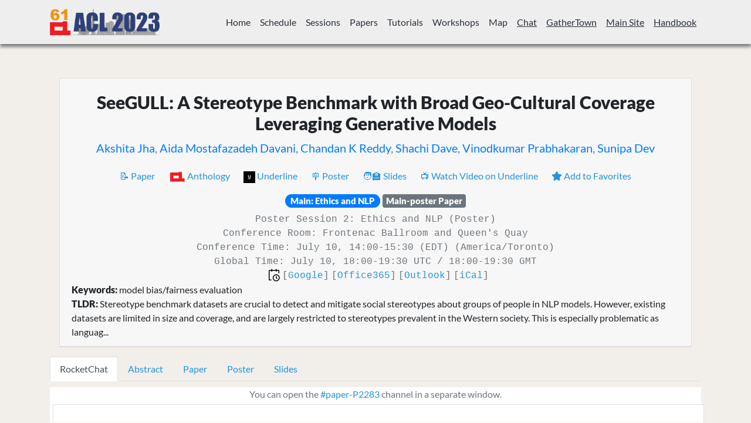

--- FILE ---
content_type: text/html; charset=utf-8
request_url: https://virtual2023.aclweb.org/paper_P2283.html
body_size: 6483
content:



<!DOCTYPE html>
<html lang="en">

<head>
  


  <!-- Required meta tags -->
  <meta charset="utf-8" />
  <meta name="viewport" content="width=device-width, initial-scale=1, shrink-to-fit=no" />


  <!-- External Javascript libs  -->
  <script src="https://cdn.jsdelivr.net/npm/d3@5/dist/d3.min.js"></script>

  <script src="https://cdn.jsdelivr.net/npm/handlebars@4.7.3/dist/handlebars.min.js"
    integrity="sha256-/PJBs6QWvXijOFIX04kZpLb6ZtSQckdOIavLWKKOgXU=" crossorigin="anonymous"></script>

  <script src="https://cdn.jsdelivr.net/npm/jquery@3.4.1/dist/jquery.min.js"
    integrity="sha256-CSXorXvZcTkaix6Yvo6HppcZGetbYMGWSFlBw8HfCJo=" crossorigin="anonymous"></script>

  <script src="https://cdn.jsdelivr.net/npm/popper.js@1.16.0/dist/umd/popper.min.js"
    integrity="sha384-Q6E9RHvbIyZFJoft+2mJbHaEWldlvI9IOYy5n3zV9zzTtmI3UksdQRVvoxMfooAo"
    crossorigin="anonymous"></script>


  <script src="https://cdn.jsdelivr.net/npm/bootstrap@4.4.1/dist/js/bootstrap.min.js"
    integrity="sha256-WqU1JavFxSAMcLP2WIOI+GB2zWmShMI82mTpLDcqFUg=" crossorigin="anonymous"></script>

  <script src="https://cdn.jsdelivr.net/npm/moment@2.24.0/min/moment.min.js"
    integrity="sha256-4iQZ6BVL4qNKlQ27TExEhBN1HFPvAvAMbFavKKosSWQ=" crossorigin="anonymous"></script>

  <script src="https://cdn.jsdelivr.net/npm/moment-timezone@0.5.28/builds/moment-timezone-with-data.min.js"
    integrity="sha256-IWYg4uIC8/erItNXYvLtyYHioRi2zT1TFva8qaAU/ww=" crossorigin="anonymous"></script>

  <!-- https://developer.snapappointments.com/bootstrap-select/ -->
  <link rel="stylesheet" href="https://cdn.jsdelivr.net/npm/bootstrap-select@1.13.14/dist/css/bootstrap-select.min.css">
  <script src="https://cdn.jsdelivr.net/npm/bootstrap-select@1.13.14/dist/js/bootstrap-select.min.js"></script>

  <!-- Library libs -->
  <script src="static/js/typeahead.bundle.js"></script>

  <script src="https://craig.global.ssl.fastly.net/js/mousetrap/mousetrap.min.js?a4098"></script>

  <link rel="stylesheet" href="https://use.fontawesome.com/releases/v5.7.0/css/all.css"
    integrity="sha384-lZN37f5QGtY3VHgisS14W3ExzMWZxybE1SJSEsQp9S+oqd12jhcu+A56Ebc1zFSJ" crossorigin="anonymous">

  <!-- External CSS -->
  <link rel="stylesheet" href="https://cdn.jsdelivr.net/npm/bootstrap@4.3.1/dist/css/bootstrap.min.css"
    integrity="sha256-YLGeXaapI0/5IgZopewRJcFXomhRMlYYjugPLSyNjTY=" crossorigin="anonymous">

  <!-- External Fonts (no google for china) -->
  <link href="static/css/Lato.css" rel="stylesheet" />
  <link href="static/css/Exo.css" rel="stylesheet" />
  <link href="static/css/Cuprum.css" rel="stylesheet" />

  <link rel="stylesheet" href="static/css/main.css" />
  <link rel="stylesheet" href="static/css/chats-modal.css" />
  <link rel="stylesheet" href="static/css/lazy_load.css" />
  <link rel="stylesheet" href="static/css/typeahead.css" />
  <script src="https://cdn.jsdelivr.net/npm/pdfjs-dist@2.3.200/build/pdf.min.js"></script>
  <script src="static/js/pdf_render.js"></script>

  <title>ACL2023: SeeGULL: A Stereotype Benchmark with Broad Geo-Cultural Coverage Leveraging Generative Models</title>
  
<meta name="citation_title" content="SeeGULL: A Stereotype Benchmark with Broad Geo-Cultural Coverage Leveraging Generative Models" />

<meta name="citation_author" content="Akshita Jha" />

<meta name="citation_author" content="Aida Mostafazadeh Davani" />

<meta name="citation_author" content="Chandan K Reddy" />

<meta name="citation_author" content="Shachi Dave" />

<meta name="citation_author" content="Vinodkumar Prabhakaran" />

<meta name="citation_author" content="Sunipa Dev" />

<meta name="citation_publication_date" content="July 2023" />
<meta name="citation_conference_title" content="The 61st Annual Meeting Of The Association For Computational Linguistics" />
<meta name="citation_inbook_title" content="Proceedings of the 61st Annual Meeting of the Association for Computational Linguistics" />
<meta name="citation_abstract" content="Stereotype benchmark datasets are crucial to detect and mitigate social stereotypes about groups of people in NLP models. However, existing datasets are limited in size and coverage, and are largely restricted to stereotypes prevalent in the Western society. This is especially problematic as language technologies gain hold across the globe. To address this gap, we present SeeGULL, a broad-coverage stereotype dataset, built by utilizing generative capabilities of large language models such as PaLM, and GPT-3, and leveraging a globally diverse rater pool to validate the prevalence of those stereotypes in society. SeeGULL is in English, and contains stereotypes about identity groups spanning 178 countries across 8 different geo-political regions across 6 continents, as well as state-level identities within the US and India. We also include fine-grained offensiveness scores for different stereotypes and demonstrate their global disparities. Furthermore, we include comparative annotations about the same groups by annotators living in the region vs. those that are based in North America, and demonstrate that within-region stereotypes about groups differ from those prevalent in North America." />

<meta name="citation_keywords" content="model bias/fairness evaluation" />

<meta name="citation_pdf_url" content="" />

<script src="static/js/persistor.js"></script>

<script>
  let paper_id = "P2283"

  function updateFavBtn(isFav){
    let favBtn = $('#favBtn');
    if (isFav) {
      // favBtn.removeClass('btn-outline-primary')
      favBtn.addClass('card-link-warning');
      favBtn.html('<i class="fas fa-star"></i>');
      favBtn.tooltip(
          {title:'Click to remove from Favorites', placement: 'right'});
    } else {
      favBtn.removeClass('card-link-warning')
      // favBtn.addClass('btn-outline-primary')
      favBtn.html('<i class="fas fa-star"></i> Add to Favorites');
      favBtn.tooltip('dispose');
    }
  }

  $(document).ready(function () {

    const favPersistor = new Persistor('Mini-Conf-Favorite-Papers');

    let isFav = favPersistor.get(paper_id);
    updateFavBtn(isFav)

    $('#favBtn').click(()=>{
      let isFav = favPersistor.get(paper_id) || false;
      favPersistor.set(paper_id, !isFav);
      updateFavBtn(!isFav);
    })
  })

</script>



  <!-- Favicon -->
  <link rel="apple-touch-icon" sizes="180x180" href="static/favicon/apple-touch-icon.png">
  <link rel="icon" type="image/png" sizes="32x32" href="static/favicon/favicon-32x32.png">
  <link rel="icon" type="image/png" sizes="16x16" href="static/favicon/favicon-16x16.png">
  <link rel="manifest" href="static/favicon/site.webmanifest">
  <link rel="mask-icon" href="static/favicon/safari-pinned-tab.svg" color="#5bbad5">
  <link rel="shortcut icon" href="static/favicon/favicon.ico">
  <meta name="msapplication-TileColor" content="#2d89ef">
  <meta name="msapplication-config" content="static/favicon/browserconfig.xml">
  <meta name="theme-color" content="#ffffff">
</head>

<body>
  <!-- NAV -->
  
  <!-- ('https://2023.aclweb.org/faq/', 'FAQ'), -->
  <!-- ('https://2023.aclweb.org/committees/organization/', 'Organizers'), -->
  <!-- ('https://2023.aclweb.org/sponsors/', 'Sponsors') -->

  <!-- Add back ('livestream.html', 'Livestream'),
    ('about.html', 'Help'),
    ('plenary_sessions.html', 'Plenary'),
    ('livestream.html', 'Livestream'),
    (config.gather_town , 'Gather'),
    for a new conference
    -->

  <nav class="navbar sticky-top navbar-expand-lg navbar-light  bg-emnlp mr-auto customnav" id="main-nav">
    <div class="container">
      <a class="navbar-brand" href="index.html">
        <img class="logo" src="static/images/acl2023/acl-logo-2023.png" height="45px"
          width="auto" alt="ACL 2023" />
      </a>
      <button class="navbar-toggler" type="button" data-toggle="collapse" data-target="#navbarNav"
        aria-controls="navbarNav" aria-expanded="false" aria-label="Toggle navigation">
        <span class="navbar-toggler-icon"></span>
      </button>
      <div class="collapse navbar-collapse text-right flex-grow-1" id="navbarNav">
        <ul class="navbar-nav ml-auto">
          
          <li class="nav-item ">
            
            <a class="nav-link" href="index.html">Home</a>
            
          </li>
          
          <li class="nav-item ">
            
            <a class="nav-link" href="schedule.html">Schedule</a>
            
          </li>
          
          <li class="nav-item ">
            
            <a class="nav-link" href="sessions.html">Sessions</a>
            
          </li>
          
          <li class="nav-item ">
            
            <a class="nav-link" href="papers.html">Papers</a>
            
          </li>
          
          <li class="nav-item ">
            
            <a class="nav-link" href="tutorials.html">Tutorials</a>
            
          </li>
          
          <li class="nav-item ">
            
            <a class="nav-link" href="workshops.html">Workshops</a>
            
          </li>
          
          <li class="nav-item ">
            
            <a class="nav-link" href="map.html">Map</a>
            
          </li>
          
          <li class="nav-item ">
            
            <a class="nav-link" href="https://acl.rocket.chat" target="_blank"><u>Chat</u></a>
            
          </li>
          
          <li class="nav-item ">
            
            <a class="nav-link" href="https://app.gather.town/app/5OscLswEEuYf2Psb/ACL2023" target="_blank"><u>GatherTown</u></a>
            
          </li>
          
          <li class="nav-item ">
            
            <a class="nav-link" href="https://2023.aclweb.org/" target="_blank"><u>Main Site</u></a>
            
          </li>
          
          <li class="nav-item ">
            
            <a class="nav-link" href="https://2023.aclweb.org/downloads/acl2023-handbook.pdf" target="_blank"><u>Handbook</u></a>
            
          </li>
          
        </ul>
      </div>
    </div>
  </nav>
  

  
  <!-- User Overrides -->
   

      
      <div class="container">
        
    <!-- Heading -->
    <div class="heading">
       
    </div>
    <div class="tabs pt-3">
      <!-- Tabs -->
      <div class="tabs pt-3">
         
      </div>
      <!-- Content -->
      <div class="content">
        


<!-- Title -->
<div class="card m-3" style="">
  <div class="card-header">
    <h2 class="card-title main-title text-center" style="color: black">
      SeeGULL: A Stereotype Benchmark with Broad Geo-Cultural Coverage Leveraging Generative Models
    </h2>
    <h3 class="card-subtitle mb-2 text-muted text-center">
      
      <a href="papers.html?filter=authors&search=Akshita Jha&program=all" class="text-primary"
        >Akshita Jha</a
      >,
      
      <a href="papers.html?filter=authors&search=Aida Mostafazadeh Davani&program=all" class="text-primary"
        >Aida Mostafazadeh Davani</a
      >,
      
      <a href="papers.html?filter=authors&search=Chandan K Reddy&program=all" class="text-primary"
        >Chandan K Reddy</a
      >,
      
      <a href="papers.html?filter=authors&search=Shachi Dave&program=all" class="text-primary"
        >Shachi Dave</a
      >,
      
      <a href="papers.html?filter=authors&search=Vinodkumar Prabhakaran&program=all" class="text-primary"
        >Vinodkumar Prabhakaran</a
      >,
      
      <a href="papers.html?filter=authors&search=Sunipa Dev&program=all" class="text-primary"
        >Sunipa Dev</a
      >
      
    </h3>
   
    <div class="text-center p-3">
      
      <a class="card-link link-info" target="_blank" href="https://aclanthology.org/2023.acl-long.548.pdf">
        📝 Paper 
      </a>
      
      
      <a class="card-link link-info" target="_blank" href="https://aclanthology.org/2023.acl-long.548">
        <img src='/static/images/acl2023/acl-logo.png' height="20"></img> Anthology
      </a>
      
      
      <a class="card-link link-info" target="_blank" href="https://underline.io/events/395/posters/15337/poster/76698-mad-tsc-a-multilingual-aligned-news-dataset-for-target-dependent-sentiment-classification">
        <img src='/static/images/underline.jpg' height="20"></img> Underline
      </a>
      
      
      <a class="card-link link-info" target="_blank" href="https://assets.underline.io/lecture/76698/poster_document/699abd717239b5a2d54b79d5fcc56b19.pdf">
        🪧 Poster
      </a>
      
      
      <a class="card-link link-info" target="_blank" href="https://assets.underline.io/lecture/76698/slideshow/c1f007b2955678c7ae9a88c73ec55e03.pdf">
        🧑‍🏫 Slides
      </a>
      
      
      
      <a class="card-link link-info" target="_blank" href="https://underline.io/events/395/posters/15337/poster/76698-mad-tsc-a-multilingual-aligned-news-dataset-for-target-dependent-sentiment-classification">
        📺 Watch Video on Underline
      </a>
      
      
      
      

      
      
      <a href="#" id="favBtn" class="card-link">
        <i class="fas fa-star"></i> Add to Favorites
      </a>
    </div>
    <p class="card-text text-center h5">

      
     <a href="papers.html?program=main&track=Ethics and NLP" class ="badge badge-pill badge-primary">Main: Ethics and NLP</a>
     
      <span class="badge badge-secondary">Main-poster Paper</span>
    </p>

    
<div class="text-center text-muted text-monospace">
  <div class="paper-session-times">
    <span>Poster Session 2: Ethics and NLP (Poster)</span>
    <div>Conference Room: Frontenac Ballroom and Queen&#39;s Quay </div>
    <div>Conference Time: July 10, 14:00-15:30 (EDT) (America/Toronto)</div>
    <div>Global Time: July 10, <span class="session_times">Poster Session 2 (18:00-19:30 UTC)</span></div>

    

    <!--
  
  -->
  </div>
</div>

<div class="text-center text-muted text-monospace">
  <div class="paper-cal-links">
    <img src="static/images/calendar.svg" class="paper-detail-calendar" height="24px">
    <span id="session-cal-link-1"></span>
  </div>
</div>


<script src="static/js/add-to-calendar.js"></script>
<script>

  let ouicalData;
  let targetNode;
  let calendarNodeInner;
  let calendarNodeSpan;
  let parser = new DOMParser();
  let calendarNames = Array("google", "off365", "outlook", "ical");

  
  // create a calendar by hand
  ouicalData = addToCalendarData({
    options: {
      class: 'my-class',
      id: 'my-id'                               // If you don't pass an id, one will be generated for you.
    },
    data: {
      title: 'SeeGULL: A Stereotype Benchmark with Broad Geo-Cultural Coverage Leveraging Generative Models'.replace("#", " "),

      // Event start date
      start: new Date("2023-07-10T18:00:00"),
      end: new Date("2023-07-10T19:30:00"),
      // duration: 120,                           // Event duration (IN MINUTES)
      // allday: true,														// Override end time, duration and timezone, triggers 'all day'

      // Event timezone. Will convert the given time to that zone
      timezone: 'UTC',
        // Event Address
        

  // Event Description
  // NOTE: Cannot use abstract because of it is multi-line. Need to format it.
  description: 'https://underline.io'
      }
    });

  targetNode = document.querySelector('#session-cal-link-1');
  for (const name of calendarNames) {
    calendarNodeInner = parser.parseFromString(ouicalData[name], "text/html");
    calendarNodeSpan = document.createElement("span");
    calendarNodeSpan.setAttribute("style", "padding: 2px");
    calendarNodeSpan.appendChild(document.createTextNode("["));
    calendarNodeSpan.appendChild(calendarNodeInner.getElementsByTagName("a")[0]);
    calendarNodeSpan.appendChild(document.createTextNode("]"));
    targetNode.appendChild(calendarNodeSpan);
  }
  
</script>
        
        <div>
          <span class="font-weight-bold">Keywords:</span>
          model bias/fairness evaluation
        </div>
        
        
        <div>
          <span class="font-weight-bold">TLDR:</span>
          Stereotype benchmark datasets are crucial to detect and mitigate social stereotypes about groups of people in NLP models. However, existing datasets are limited in size and coverage, and are largely restricted to stereotypes prevalent in the Western society. This is especially problematic as languag...
        </div>
  </div>
</div>

<ul class="nav nav-tabs" id="myTab" role="tablist">
  <li class="nav-item">
    <a class="nav-link active" id="chat-tab" data-toggle="tab" href="#chat" role="tab" aria-controls="chat" aria-selected="true">RocketChat</a>
  </li>
  <li class="nav-item">
    <a class="nav-link" id="abstract-tab" data-toggle="tab" href="#abstract" role="tab" aria-controls="abstract" aria-selected="false">Abstract</a>
  </li>
  
  <li class="nav-item">
    <a class="nav-link" id="paper-tab" data-toggle="tab" href="#paper" role="tab" aria-controls="paper" aria-selected="false">Paper</a>
  </li>
  
  
  <li class="nav-item">
    <a class="nav-link" id="poster-tab" data-toggle="tab" href="#poster" role="tab" aria-controls="poster" aria-selected="false">Poster</a>
  </li>
  
  
  <li class="nav-item">
    <a class="nav-link" id="slides-tab" data-toggle="tab" href="#slides" role="tab" aria-controls="slides" aria-selected="false">Slides</a>
  </li>
  
</ul>
<div class="tab-content" id="myTabContent">
  <div class="tab-pane fade show active" id="chat" role="tabpanel" aria-labelledby="chat-tab">


  

<div class="container" style="background-color:white; padding: 0px;">
  <div class="text-muted text-center">
    You can open the
    <a href="https://acl.rocket.chat/channel/paper-P2283"
       target="_blank">#paper-P2283</a>
    channel in a separate window.
  </div>

  <!-- Chat -->
    <div id="gitter" class="slp">
      <iframe frameborder="0" src="https://acl.rocket.chat/channel/paper-P2283?layout=embedded" height="700px" width="100%" ></iframe>
    </div>
</div>

  </div>
  <div class="tab-pane fade" id="abstract" role="tabpanel" aria-labelledby="abstract-tab">
    <div id="details" class="pp-card m-3">
      <div class="card-body">
        <div class="card-text">
          <div id="abstractExample">
            <span class="font-weight-bold">Abstract:</span>
            Stereotype benchmark datasets are crucial to detect and mitigate social stereotypes about groups of people in NLP models. However, existing datasets are limited in size and coverage, and are largely restricted to stereotypes prevalent in the Western society. This is especially problematic as language technologies gain hold across the globe. To address this gap, we present SeeGULL, a broad-coverage stereotype dataset, built by utilizing generative capabilities of large language models such as PaLM, and GPT-3, and leveraging a globally diverse rater pool to validate the prevalence of those stereotypes in society. SeeGULL is in English, and contains stereotypes about identity groups spanning 178 countries across 8 different geo-political regions across 6 continents, as well as state-level identities within the US and India. We also include fine-grained offensiveness scores for different stereotypes and demonstrate their global disparities. Furthermore, we include comparative annotations about the same groups by annotators living in the region vs. those that are based in North America, and demonstrate that within-region stereotypes about groups differ from those prevalent in North America.
          </div>
        </div>
      </div>
    </div>
  </div>
  
  <div class="tab-pane fade" id="paper" role="tabpanel" aria-labelledby="paper-tab">
    <embed src="https://aclanthology.org/2023.acl-long.548.pdf" type="application/pdf" width="100%" height="850px">
  </div>
  
  
  <div class="tab-pane fade" id="poster" role="tabpanel" aria-labelledby="poster-tab">
    <embed src="https://assets.underline.io/lecture/76698/poster_document/699abd717239b5a2d54b79d5fcc56b19.pdf" type="application/pdf" width="100%" height="850px">
  </div>
  
  
  <div class="tab-pane fade" id="slides" role="tabpanel" aria-labelledby="slides-tab">
    <embed src="https://assets.underline.io/lecture/76698/slideshow/c1f007b2955678c7ae9a88c73ec55e03.pdf" type="application/pdf" width="100%" height="700px">
  </div>
  
</div>







<script src="static/js/time-extend.js"></script>
<script>
  $(document).ready(()=>{
    add_local_tz('.session_times');
  })
</script>


      </div>
    </div>
    
    

    <!-- Google Analytics -->
    <script async src="https://www.googletagmanager.com/gtag/js?id=G-9X8H03BYC2"></script>
    <script>
      window.dataLayer = window.dataLayer || [];
      function gtag() {
        dataLayer.push(arguments);
      }
      gtag("js", new Date());
      gtag("config", "G-9X8H03BYC2");
    </script>

    <!-- Footer -->
    <footer class="footer bg-light p-4">
      <div class="container">
        <p class="float-left">
          <img src="static/images/acl2023/acl-logo-2023.png" height="45px"
            width="auto" align="center">
          <span class="lead">ACL 2023</span>
        </p>
        <p class="float-right"><a href="#" class="text-dark">Back to Top</a></p>
        <p class="text-center">© 2023 Association for Computational Linguistics</p>
      </div>
    </footer>

    <!-- Code for hash tags -->
    <script type="text/javascript">
      $(document).ready(function () {
        if (location.hash !== "") {
          $('a[href="' + location.hash + '"]').tab("show");
        }

        $("a[data-toggle='tab']").on("shown.bs.tab", function (e) {
          var hash = $(e.target).attr("href");
          if (hash.substr(0, 1) == "#") {
            var position = $(window).scrollTop();
            location.replace("#" + hash.substr(1));
            $(window).scrollTop(position);
          }
        });
      });
    </script>
    <script src="static/js/lazy_load.js"></script>
    
    <div class="modal left fade" id="chatsModal" tabindex="" role="dialog" aria-labelledby="exampleModalLabel" aria-hidden="true">
    <div class="modal-dialog modal-dialog-scrollable" role="document" style="max-height: 100% !important;">
        <div class="modal-content" style="max-height: 100% !important;">
            <div class="modal-header">
                <h4 class="modal-title" id="exampleModalLabel">Active Chats</h4>
                <button type="button" class="close" data-dismiss="modal" aria-label="Close"><span aria-hidden="true">&times;</span></button>
            </div>
            <div class="modal-body">
                <div style="margin-bottom: 1em;">
    <div class="stats-last-update text-muted" id="highly-active-chats-last-update"></div>
    <a id="highly-active-chats-btn-refresh" href="#" class="text-primary" style="display: none;">Refresh now</a>
</div>

<div id="highly-active-chats-list">
</div>

<div class="text-center" id="highly-active-chats-progress-bar" style="margin-bottom: 80em;">
    <div class="spinner-border text-primary" style="margin-top: 3em; width: 3rem; height: 3rem;" role="status">
      <span class="sr-only">Loading...</span>
    </div>
</div>

<br/>
<p class="text-muted">
    <strong>How it works: </strong>
    We calculate the number of new messages for every channel in the last N seconds. Then, we sort them descendingly.
    Channels with no new messages will be randomly shuffled. Please note that the number of messages might not be accurate.
</p>

<script src="static/js/highly-active-chats.js"></script>
<script>
    let channel_stats_server = "https://emnlp2020-channels-stats.azure-api.net"
    $(document).ready( function () {
        $('[data-toggle="tooltip"]').tooltip();
        //load_stats();
    });
</script>

            </div>

            <div class="modal-footer">
                <button type="button" class="btn btn-secondary btn-sm" data-dismiss="modal">Close</button>
            </div>
        </div>
    </div>
</div>
</body>

</html>

--- FILE ---
content_type: text/css; charset=utf-8
request_url: https://virtual2023.aclweb.org/static/css/main.css
body_size: 2001
content:
body a {
  color: #2294e0;
}

body a:hover {
  color: #55b1ee;
  text-decoration: none;
}

h2,
h3 {
  font-family: "Lato";
}

label:text-muted,
.nav-link {
  font-family: "Lato";
}

body {
  font-family: "Lato", sans-serif;
  background-color: #f2efea;
}

.bg-emnlp {
  background-color: #eee !important;
}

.bg-emnlp .nav-link {
  color: #2a313c !important;
}

.bg-emnlp .nav-link:hover,
.nav-link:active,
.nav-item.active > .nav-link {
  color: #2a313c !important;
}

.container a:hover {
  text-decoration: none;
}

.jumbotron {
  font-family: "Lato", sans-serif;
  background-color: rgba(236, 241, 246, 1);
}

#main-nav {
  padding-top: 10px;
  padding-bottom: 10px;
}

.navbar .container {
  margin-top: 0px !important;
}

.header {
  font: "Montserrat";
}

.pp-card {
  font-family: "Lato";
  margin-bottom: 1em;
  display: block;
  overflow: hidden;
}

.pp-card-header {
  font-family: "Lato";
  height: 340px;
  padding-top: 10px;
  padding-left: 15px;
  padding-right: 15px;
}

.pp-mode-list .pp-card-header {
  height: 175px;
  border: 1px solid #eee;
}

.pp-card-footer {
  position: absolute;
  width: 100%;
  bottom: 3px;
}

.pp-mode-list .pp-card-header .card-title {
  font-size: 17px;
}

.cards_img {
  margin-top: 20px;
  border-radius: 2px;
  max-height: 130px;
  object-fit: scale-down;
}

body .nav-pills .nav-link.active {
  background-color: #ee353a;
  color: white;
}

.container {
  margin-top: 10px;
}

.card {
  font-family: "Lato";
}

.card-header {
  font-family: "Lato";
}

.card-header .card-title {
  font-family: "Lato";
}

.cards.myCard {
  display: flex;
  flex-flow: wrap;
  margin-left: 0;
  box-sizing: border-box;
}

.cards {
  margin-top: 10px;
}

.card-title {
  /* margin-top: 10px; */
  font-size: 1.1em;
  color: #212529 !important;
}

.card-title-visited {
  color: purple !important;
}

.card-footer {
  background-color: rgba(0, 0, 0, 0) !important;
  border-top: none !important;
  text-align: right;
  padding-bottom: 1.3em;
}

#calendar {
  margin-top: 20px;
}

.card-footer .btn-warning {
  color: white;
}

.card-active {
  box-shadow: 0px 9px 11px 4px rgb(84 83 83 / 21%);
  border-color: #007bff !important;
}

.card-fav {
  border-color: #ffc107 !important;
}

.card-dimensions {
  margin-bottom: 1.5em;
  min-height: 10rem;
}

.card-dimensions-image {
  margin-bottom: 1.5em;
  min-height: 10rem;
}

.card-dimensions-detail {
  margin-bottom: 1.5em;
  min-height: 10rem;
}

.btn-quickview {
  margin-left: 0.5em;
  margin-top: 0;
}

.shortcut-guide {
  display: none;
}

@media only screen and (min-width: 768px) {
  .card-dimensions {
    margin-bottom: 1.5em;
    min-height: 20rem;
  }

  .card-dimensions-image {
    margin-bottom: 1.5em;
    min-height: 30rem;
  }

  .card-dimensions-detail {
    margin-bottom: 1.5em;
    min-height: 60rem;
  }

  .btn-quickview {
    margin-left: 0.5em;
    margin-top: 0.5em;
  }

  .shortcut-guide {
    display: block;
  }
}

@media only screen and (min-width: 992px) {
  .card-dimensions {
    margin-bottom: 1.5em;
    min-height: 16rem;
  }

  .card-dimensions-image {
    margin-bottom: 1.5em;
    min-height: 26rem;
  }

  .card-dimensions-detail {
    margin-bottom: 1.5em;
    min-height: 44rem;
  }

  .btn-quickview {
    margin-left: 0.5em;
    margin-top: 0;
  }

  .shortcut-guide {
    display: block;
  }
}

@media only screen and (min-width: 1200px) {
  .card-dimensions {
    margin-bottom: 1.5em;
    min-height: 14rem;
  }

  .card-dimensions-image {
    margin-bottom: 1.5em;
    min-height: 24rem;
  }

  .card-dimensions-detail {
    margin-bottom: 1.5em;
    min-height: 40rem;
  }

  .btn-quickview {
    margin-left: 0.5em;
    margin-top: 0;
  }

  .shortcut-guide {
    display: block;
  }
}

h2.card-title {
  margin-top: 10px;
  font-size: 30px;
}

h3.card-subtitle.text-muted {
  margin-top: 10px;
  font-size: 20px;
}

.card-subtitle {
  /* text-align: center; */
  font-size: 0.9em;
}

.main-title {
  font-weight: 700;
  color: #2294e0;
  font-family: "Lato";
}

.myAccordion {
  box-shadow: 0 0 14px 0 rgba(0, 0, 0, 0.1);
  border-radius: 10px;
  margin-bottom: 18px;
  padding-left: 15px;
  padding-bottom: 10px;
  padding-right: 15px;
  padding-top: 10px;
  background-color: rgba(255, 255, 255, 1);
}

.sponsorSubtitle {
  font-family: sans-serif;
  color: rgba(0, 0, 0, 0.9);
}

.sponsorLevel {
  border-bottom: 1px solid;
  bottom: 15px;
  padding-top: 15px;
}

.sponsorLogo {
  width: 250px;
  height: 250px;
  vertical-align: middle;
  margin-left: auto;
  margin-right: auto;
  margin-top: 15px;
  margin-bottom: 15px;
  white-space: nowrap;
  background: white;
}

.sponsorHelper {
  display: inline-block;
  height: 100%;
  vertical-align: middle;
  margin-left: -4px;
}

.sponsorImg {
  padding-left: 10px;
  padding-right: 10px;
  max-height: 250px;
  padding-top: 10px;
  padding-bottom: 10px;
}

.sponsorLogo:hover {
  background: #fff;
  box-shadow: 0 0 10px rgba(0, 0, 0, 0.25);
}

.center {
  display: block;
  margin-left: auto;
  margin-right: auto;
  width: 50%;
}

.error {
  color: red;
  font-weight: bold;
}

.slp iframe {
  background: #fff;
  margin: 5px;
  border: 1px solid rgba(0, 0, 0, 0.125);
  border-radius: 0.25rem;
}

.carousel-inner .carousel-item.active,
.carousel-inner .carousel-item-next,
.carousel-inner .carousel-item-prev {
  display: flex;
}

/* .carousel-inner .carousel-item-right.active, */

/* .carousel-inner .carousel-item-next { */

/*   transform: translateX(25%); */

/* } */

/* .carousel-inner .carousel-item-left.active, */

/* .carousel-inner .carousel-item-prev { */

/*   transform: translateX(-25%); */

/* } */

/* .carousel-inner .carousel-item-right, */

/* .carousel-inner .carousel-item-left{ */

/*   transform: translateX(0); */

/* } */

.carousel-control-prev-icon {
  filter: invert(1);
  transform: translateX(-200%);
}

div.anchor {
  display: block;
  position: relative;
  top: -250px;
  visibility: hidden;
}

.carousel-control-next-icon {
  filter: invert(1);
  transform: translateX(200%);
}

.border {
  background: #fff;
  padding: 10px;
  border: 4px solid #eee;
  box-shadow: rgb(204, 204, 204) 2px 2px 14px 0;
}

tr.fc-list-item {
  cursor: pointer;
}

.details {
  font-family: "Lato", sans-serif;
}

#abstractExample.collapse:not(.show) {
  display: block;

  /* height = lineheight * no of lines to display */
  height: 4.5em;
  overflow: hidden;
}

#abstractExample.collapsing {
  height: 4.5em;
}

#absShow.collapsed::after {
  content: "+ Show More";
}

#absShow:not(.collapsed)::after {
  content: "- Show Less";
}

body .carousel-control-next,
body .carousel-control-prev {
  width: 5%;
}

.icon_video,
.icon_cal {
  fill: #6c757d;
}

.icon_video:hover,
.icon_cal:hover {
  fill: #000;
}

.checkbox-paper {
  opacity: 0.5;
  color: gray;
  font-size: 18pt;
  font-weight: bold;
  cursor: pointer;
}

.checkbox-paper.selected {
  opacity: 1;
  color: green;
}

.greenbox-paper.selected {
  background-color: rgb(245, 256, 245);
}

@supports (-webkit-text-stroke: 1px gray) {
  .checkbox-paper {
    opacity: 0.5;
    -webkit-text-stroke: 1px gray;
    -webkit-text-fill-color: white;
  }

  .checkbox-paper.selected {
    opacity: 1;
    -webkit-text-fill-color: green;
  }
}

.fc-v-event.calendar-event-plenary {
  background-color: #82b74b;
  border-color: #82b74b;
}

.fc-v-event.calendar-event-tutorial {
  background-color: #b8a9c9;
}

.fc-v-event.calendar-event-workshops {
  background-color: #fe9f6d;
}

/* background-color: #d64161;*/
.fc-v-event.calendar-event-qa {
  background-color: #86989b;
}

.fc-v-event.calendar-event-socials {
  background-color: #00a1f1;
}

.fc-v-event.calendar-event-sponsors {
  background-color: #ffa500;
}

.fc-v-event.calendar-event-other {
  background-color: #6699ff;
}

.fc-v-event.calendar-event {
  border-color: transparent;
}

.deco-none {
  color: inherit;
  text-decoration: inherit;
}

.deco-none:link {
  color: inherit;
  text-decoration: inherit;
}

.deco-none:hover {
  color: inherit;
  text-decoration: inherit;
}

.twitter-typeahead {
  flex-grow: 100;
}

div#papers_options > div {
  margin-bottom: 5px;
}

/* #papers_options {
  justify-content: center;
} */

.paper-detail-calendar {
  position: relative;
  top: -1px;
  left: 10px;
}

.fc-v-event {
  overflow: hidden !important;
  text-overflow: ellipsis;
  white-space: nowrap;
}

/* Manipulate calendar event on hover */
.fc-v-event:hover {
  background: rgb(234, 33, 45);
}

.paper-modal-session {
  max-width: 17em;
  /* background-color: whitesmoke; */
  border-radius: 10em;
  /* padding: 0.5em; */
  margin-right: 1.5em;
  /* padding-right: 1em; */
}

.paper-modal-session-name {
  border-radius: 100%;
  min-width: 2.7em;
  min-height: 2.7em;
  text-align: center;
  vertical-align: middle;
  padding: 0.6em 0;
}

.paper-modal-session-calendar-btn {
  margin-left: -0.5em;
}

.modal-footer .btn-warning {
  color: white;
}

.card-link-warning {
  color: #ffc107 !important;
}

.button-box {
  display: flex;
}

.bottom-bar {
  margin-bottom: 0em;
}

@media (max-width: 768px) {
  .button-box {
    display: block;
  }

  .bottom-bar {
    margin-bottom: 1em;
  }
}

.stats-channel {
  margin-bottom: 0.7em;
}

.stats-channel-name {
  font-family: monospace;
  font-weight: bold;
  font-size: 1.3em;
  margin-bottom: 3px;
}

.stats-channel-name a {
  color: black;
  border-radius: 3px;
}

.stats-channel-name a:hover {
  color: #007bff;
  border-color: #007bff;
}

.stats-channel-info {
  font-size: 0.8em;
}

.stats-last-update {
  font-size: 0.9em;
}

.navbar-nav li:hover > .dropdown-menu {
  display: block;
}

.dropdown-toggle::after {
  transition: transform 0.15s linear;
}

.show.dropdown .dropdown-toggle::after {
  transform: translateY(3px);
}

.dropdown-menu {
  margin-top: 0;
}

.customnav {
  box-shadow: 0px 5px 5px gray;
}

.display-track-item {
  list-style-type: none;
  margin-left: -30px;
}

--- FILE ---
content_type: text/css; charset=utf-8
request_url: https://virtual2023.aclweb.org/static/css/lazy_load.css
body_size: -498
content:
.lazy-load-img {
  min-height: 100px;
}


--- FILE ---
content_type: application/javascript; charset=utf-8
request_url: https://virtual2023.aclweb.org/static/js/time-extend.js
body_size: 155
content:
add_local_tz = (selector) => {
  const regex_time = new RegExp("\\((.*)-(.*) (.*)\\)");
  const guess_tz = moment.tz.guess(true);

  $(selector).each(function () {
    const t = $(this).text();
    const res = regex_time.exec(t);
    if (res) {
      // This date matters as it sets PST VS PDT
      const dummy_date_str = "2023-07-4";
      const start_time = moment.utc(`${dummy_date_str} ${res[1]}`);
      const end_time = moment.utc(`${dummy_date_str} ${res[2]}`);
      const local_start = start_time.tz(guess_tz);
      const local_start_and_tz = start_time.format("HH:mm");
      const local_end = end_time.tz(guess_tz);
      const local_end_and_tz = local_end.format("HH:mm z");
      let end_dd;
      if (start_time.isAfter(end_time)) {
        // needs to deal with "Jul 5 (22:00-01:30 GMT)", where the end time is actually +1d
        end_dd = local_end.dayOfYear() - (end_time.utc().dayOfYear() - 1);
      } else {
        end_dd = local_end.dayOfYear() - end_time.utc().dayOfYear();
      }
      let end_dd_str = "";
      if (end_dd > 0) {
        end_dd_str = ` +${end_dd}d`;
      } else if (end_dd < 0) {
        end_dd_str = ` ${end_dd}d`;
      }
      const start_dd = local_start.dayOfYear() - start_time.utc().dayOfYear();
      let start_dd_str = "";
      if (start_dd > 0 && end_dd <= 0) {
        start_dd_str = `(+${start_dd}d)`;
      } else if (start_dd < 0 && end_dd >= 0) {
        start_dd_str = `(${start_dd}d)`;
      }
      $(this).text(
        `${res[1]}-${res[2]} ${res[3]} / ${local_start_and_tz}${start_dd_str}-${local_end_and_tz}${end_dd_str}`
      );
    }
  });
};
